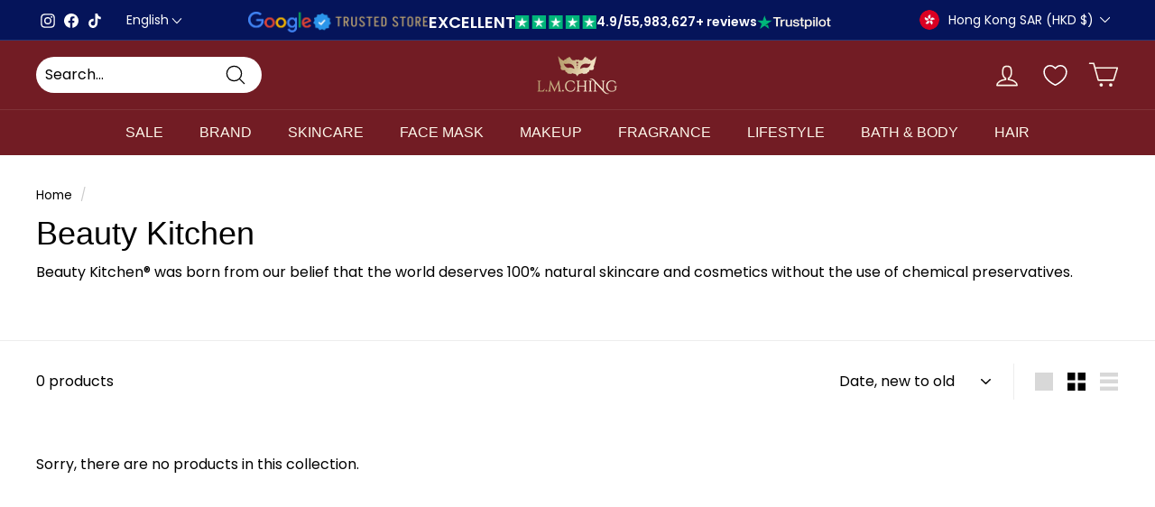

--- FILE ---
content_type: image/svg+xml
request_url: https://cdn.shopify.com/s/files/1/1679/1289/files/Tick.svg?v=1762847323
body_size: -25
content:
<svg xmlns="http://www.w3.org/2000/svg" fill="none" viewBox="0 0 32 32" height="32" width="32">
<g clip-path="url(#clip0_253_499)">
<path fill="#FDF7EA" d="M22.667 4.45327C24.678 5.61441 26.3509 7.28064 27.5201 9.28701C28.6892 11.2934 29.3141 13.5703 29.3329 15.8924C29.3517 18.2145 28.7636 20.5012 27.627 22.5262C26.4904 24.5512 24.8446 26.2442 22.8526 27.4377C20.8606 28.6312 18.5915 29.2837 16.2698 29.3307C13.9481 29.3777 11.6544 28.8175 9.61573 27.7056C7.57707 26.5937 5.86415 24.9686 4.64655 22.9913C3.42894 21.0139 2.74887 18.7529 2.67366 16.4319L2.66699 15.9999L2.67366 15.5679C2.74833 13.2653 3.41839 11.0212 4.61851 9.0546C5.81863 7.08797 7.50786 5.46587 9.52151 4.34645C11.5352 3.22702 13.8045 2.64847 16.1083 2.66719C18.4121 2.68591 20.6718 3.30127 22.667 4.45327ZM20.943 12.3906C20.7134 12.161 20.4079 12.0231 20.0839 12.0028C19.7599 11.9824 19.4395 12.0809 19.183 12.2799L19.0577 12.3906L14.667 16.7799L12.943 15.0573L12.8177 14.9466C12.5611 14.7477 12.2408 14.6493 11.9169 14.6697C11.5929 14.6902 11.2875 14.8281 11.058 15.0576C10.8285 15.2871 10.6906 15.5925 10.6701 15.9165C10.6497 16.2404 10.7481 16.5607 10.947 16.8173L11.0577 16.9426L13.7243 19.6093L13.8497 19.7199C14.0835 19.9014 14.371 19.9998 14.667 19.9998C14.9629 19.9998 15.2505 19.9014 15.4843 19.7199L15.6097 19.6093L20.943 14.2759L21.0537 14.1506C21.2527 13.8941 21.3512 13.5737 21.3308 13.2497C21.3105 12.9257 21.1726 12.6202 20.943 12.3906Z"></path>
</g>
<defs>
<clipPath id="clip0_253_499">
<rect fill="white" height="32" width="32"></rect>
</clipPath>
</defs>
</svg>


--- FILE ---
content_type: image/svg+xml
request_url: https://cdn.shopify.com/s/files/1/1679/1289/files/Ver-tick.svg?v=1762851339
body_size: -733
content:
<svg xmlns="http://www.w3.org/2000/svg" fill="none" viewBox="0 0 32 32" height="32" width="32">
<path fill="#0187FF" d="M12.0503 3.94969L15.9739 5.88051L19.8876 3.9295L21.927 7.79783L26.24 8.51982L25.6161 12.8481L28.681 15.9673L25.6322 19.1023L26.2784 23.4273L21.9692 24.1715L19.9497 28.0502L16.0261 26.1194L12.1124 28.0704L10.073 24.2021L5.76004 23.4801L6.38388 19.1518L3.31897 16.0326L6.36777 12.8977L5.72163 8.57268L10.0308 7.82848L12.0503 3.94969Z"></path>
<path stroke-width="2" stroke="white" d="M11 16.3L14.3 19.5L21 12"></path>
</svg>
